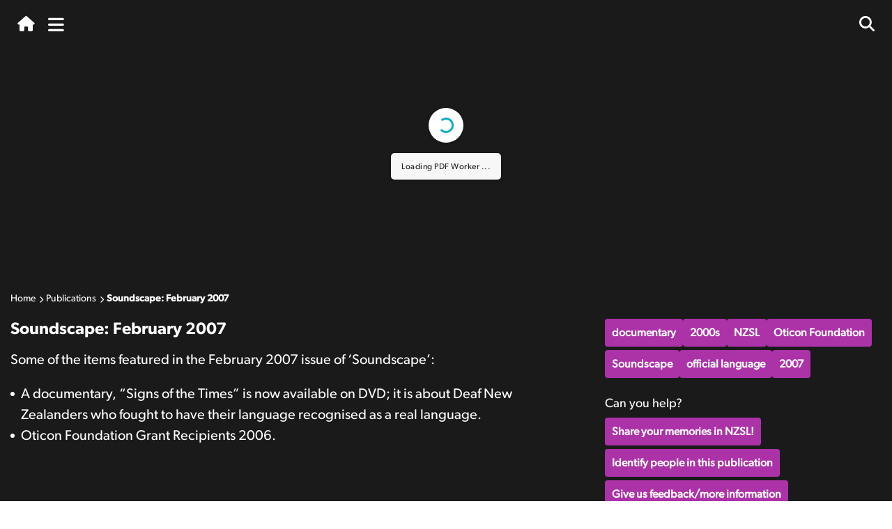

--- FILE ---
content_type: text/html; charset=UTF-8
request_url: https://signdna.org/publication/soundscape-february-2007/
body_size: 22051
content:
<!DOCTYPE html><html lang="en-NZ"><head><meta charset="UTF-8"><meta name="viewport" content="width=device-width, initial-scale=1, shrink-to-fit=no"><link rel="profile" href="https://gmpg.org/xfn/11"><link rel="stylesheet" type="text/css" href="//cdn.jsdelivr.net/npm/slick-carousel@1.8.1/slick/slick.css"/><link rel="stylesheet" type="text/css" href="//cdn.jsdelivr.net/npm/slick-carousel@1.8.1/slick/slick-theme.css"/><link rel="stylesheet" href="https://cdnjs.cloudflare.com/ajax/libs/magnify/2.3.3/css/magnify.min.css" integrity="sha512-wzhF4/lKJ2Nc8mKHNzoFP4JZsnTcBOUUBT+lWPcs07mz6lK3NpMH1NKCKDMarjaw8gcYnSBNjjllN4kVbKedbw==" crossorigin="anonymous" referrerpolicy="no-referrer" /><link rel="preload" href="/wp-content/themes/signdna/fonts/Gibson-Regular.woff2" as="font" type="font/woff2" crossorigin="anonymous"><link rel="preload" href="/wp-content/themes/signdna/fonts/Gibson-SemiBold.woff2" as="font" type="font/woff2" crossorigin="anonymous"><link rel="preload" href="/wp-content/themes/signdna/fonts/Gibson-Medium.woff2" as="font" type="font/woff2" crossorigin="anonymous"><meta name='robots' content='index, follow, max-image-preview:large, max-snippet:-1, max-video-preview:-1' /><title>Soundscape: February 2007</title><meta name="description" content="Soundscape – a biannual newsletter by the Oticon Foundation in New Zealand, which has research news and project updates." /><link rel="canonical" href="https://signdna.org/publication/soundscape-february-2007/" /><meta property="og:locale" content="en_US" /><meta property="og:type" content="article" /><meta property="og:title" content="Soundscape: February 2007" /><meta property="og:description" content="Soundscape – a biannual newsletter by the Oticon Foundation in New Zealand, which has research news and project updates." /><meta property="og:url" content="https://signdna.org/publication/soundscape-february-2007/" /><meta property="og:site_name" content="SignDNA - Deaf National Archive New Zealand" /><meta property="article:publisher" content="https://www.facebook.com/SignDNA" /><meta property="article:modified_time" content="2024-08-08T23:41:46+00:00" /><meta property="og:image" content="https://signdna.org/wp-content/uploads/MJN-OF2007-02-1-575w.jpg" /><meta property="og:image:width" content="575" /><meta property="og:image:height" content="814" /><meta property="og:image:type" content="image/jpeg" /><meta name="twitter:card" content="summary_large_image" /><meta name="twitter:site" content="@SignDNA" /><meta name="twitter:label1" content="Est. reading time" /><meta name="twitter:data1" content="1 minute" /> <script type="application/ld+json" class="yoast-schema-graph">{"@context":"https://schema.org","@graph":[{"@type":"WebPage","@id":"https://signdna.org/publication/soundscape-february-2007/","url":"https://signdna.org/publication/soundscape-february-2007/","name":"Soundscape: February 2007","isPartOf":{"@id":"https://signdna.org/#website"},"primaryImageOfPage":{"@id":"https://signdna.org/publication/soundscape-february-2007/#primaryimage"},"image":{"@id":"https://signdna.org/publication/soundscape-february-2007/#primaryimage"},"thumbnailUrl":"https://signdna.org/wp-content/uploads/MJN-OF2007-02-1-575w.jpg","datePublished":"2022-10-31T07:11:32+00:00","dateModified":"2024-08-08T23:41:46+00:00","description":"Soundscape – a biannual newsletter by the Oticon Foundation in New Zealand, which has research news and project updates.","breadcrumb":{"@id":"https://signdna.org/publication/soundscape-february-2007/#breadcrumb"},"inLanguage":"en-NZ","potentialAction":[{"@type":"ReadAction","target":["https://signdna.org/publication/soundscape-february-2007/"]}]},{"@type":"ImageObject","inLanguage":"en-NZ","@id":"https://signdna.org/publication/soundscape-february-2007/#primaryimage","url":"https://signdna.org/wp-content/uploads/MJN-OF2007-02-1-575w.jpg","contentUrl":"https://signdna.org/wp-content/uploads/MJN-OF2007-02-1-575w.jpg","width":575,"height":814},{"@type":"BreadcrumbList","@id":"https://signdna.org/publication/soundscape-february-2007/#breadcrumb","itemListElement":[{"@type":"ListItem","position":1,"name":"Home","item":"https://signdna.org/"},{"@type":"ListItem","position":2,"name":"Publications","item":"https://signdna.org/publication/"},{"@type":"ListItem","position":3,"name":"Soundscape: February 2007"}]},{"@type":"WebSite","@id":"https://signdna.org/#website","url":"https://signdna.org/","name":"SignDNA - Deaf National Archive New Zealand","description":"SignDNA - Deaf National Archive New Zealand","publisher":{"@id":"https://signdna.org/#organization"},"potentialAction":[{"@type":"SearchAction","target":{"@type":"EntryPoint","urlTemplate":"https://signdna.org/?s={search_term_string}"},"query-input":{"@type":"PropertyValueSpecification","valueRequired":true,"valueName":"search_term_string"}}],"inLanguage":"en-NZ"},{"@type":"Organization","@id":"https://signdna.org/#organization","name":"SignDNA - Deaf National Archive New Zealand","url":"https://signdna.org/","logo":{"@type":"ImageObject","inLanguage":"en-NZ","@id":"https://signdna.org/#/schema/logo/image/","url":"https://signdna.org/wp-content/uploads/SignDNA.jpg","contentUrl":"https://signdna.org/wp-content/uploads/SignDNA.jpg","width":1200,"height":675,"caption":"SignDNA - Deaf National Archive New Zealand"},"image":{"@id":"https://signdna.org/#/schema/logo/image/"},"sameAs":["https://www.facebook.com/SignDNA","https://x.com/SignDNA"]}]}</script> <link rel='dns-prefetch' href='//kit.fontawesome.com' />
 <script src="//www.googletagmanager.com/gtag/js?id=G-ZJ9R8GFMTE"  data-cfasync="false" data-wpfc-render="false" async></script> <script data-cfasync="false" data-wpfc-render="false">var mi_version = '9.11.0';
				var mi_track_user = true;
				var mi_no_track_reason = '';
								var MonsterInsightsDefaultLocations = {"page_location":"https:\/\/signdna.org\/publication\/soundscape-february-2007\/"};
								if ( typeof MonsterInsightsPrivacyGuardFilter === 'function' ) {
					var MonsterInsightsLocations = (typeof MonsterInsightsExcludeQuery === 'object') ? MonsterInsightsPrivacyGuardFilter( MonsterInsightsExcludeQuery ) : MonsterInsightsPrivacyGuardFilter( MonsterInsightsDefaultLocations );
				} else {
					var MonsterInsightsLocations = (typeof MonsterInsightsExcludeQuery === 'object') ? MonsterInsightsExcludeQuery : MonsterInsightsDefaultLocations;
				}

								var disableStrs = [
										'ga-disable-G-ZJ9R8GFMTE',
									];

				/* Function to detect opted out users */
				function __gtagTrackerIsOptedOut() {
					for (var index = 0; index < disableStrs.length; index++) {
						if (document.cookie.indexOf(disableStrs[index] + '=true') > -1) {
							return true;
						}
					}

					return false;
				}

				/* Disable tracking if the opt-out cookie exists. */
				if (__gtagTrackerIsOptedOut()) {
					for (var index = 0; index < disableStrs.length; index++) {
						window[disableStrs[index]] = true;
					}
				}

				/* Opt-out function */
				function __gtagTrackerOptout() {
					for (var index = 0; index < disableStrs.length; index++) {
						document.cookie = disableStrs[index] + '=true; expires=Thu, 31 Dec 2099 23:59:59 UTC; path=/';
						window[disableStrs[index]] = true;
					}
				}

				if ('undefined' === typeof gaOptout) {
					function gaOptout() {
						__gtagTrackerOptout();
					}
				}
								window.dataLayer = window.dataLayer || [];

				window.MonsterInsightsDualTracker = {
					helpers: {},
					trackers: {},
				};
				if (mi_track_user) {
					function __gtagDataLayer() {
						dataLayer.push(arguments);
					}

					function __gtagTracker(type, name, parameters) {
						if (!parameters) {
							parameters = {};
						}

						if (parameters.send_to) {
							__gtagDataLayer.apply(null, arguments);
							return;
						}

						if (type === 'event') {
														parameters.send_to = monsterinsights_frontend.v4_id;
							var hookName = name;
							if (typeof parameters['event_category'] !== 'undefined') {
								hookName = parameters['event_category'] + ':' + name;
							}

							if (typeof MonsterInsightsDualTracker.trackers[hookName] !== 'undefined') {
								MonsterInsightsDualTracker.trackers[hookName](parameters);
							} else {
								__gtagDataLayer('event', name, parameters);
							}
							
						} else {
							__gtagDataLayer.apply(null, arguments);
						}
					}

					__gtagTracker('js', new Date());
					__gtagTracker('set', {
						'developer_id.dZGIzZG': true,
											});
					if ( MonsterInsightsLocations.page_location ) {
						__gtagTracker('set', MonsterInsightsLocations);
					}
										__gtagTracker('config', 'G-ZJ9R8GFMTE', {"forceSSL":"true","link_attribution":"true"} );
										window.gtag = __gtagTracker;										(function () {
						/* https://developers.google.com/analytics/devguides/collection/analyticsjs/ */
						/* ga and __gaTracker compatibility shim. */
						var noopfn = function () {
							return null;
						};
						var newtracker = function () {
							return new Tracker();
						};
						var Tracker = function () {
							return null;
						};
						var p = Tracker.prototype;
						p.get = noopfn;
						p.set = noopfn;
						p.send = function () {
							var args = Array.prototype.slice.call(arguments);
							args.unshift('send');
							__gaTracker.apply(null, args);
						};
						var __gaTracker = function () {
							var len = arguments.length;
							if (len === 0) {
								return;
							}
							var f = arguments[len - 1];
							if (typeof f !== 'object' || f === null || typeof f.hitCallback !== 'function') {
								if ('send' === arguments[0]) {
									var hitConverted, hitObject = false, action;
									if ('event' === arguments[1]) {
										if ('undefined' !== typeof arguments[3]) {
											hitObject = {
												'eventAction': arguments[3],
												'eventCategory': arguments[2],
												'eventLabel': arguments[4],
												'value': arguments[5] ? arguments[5] : 1,
											}
										}
									}
									if ('pageview' === arguments[1]) {
										if ('undefined' !== typeof arguments[2]) {
											hitObject = {
												'eventAction': 'page_view',
												'page_path': arguments[2],
											}
										}
									}
									if (typeof arguments[2] === 'object') {
										hitObject = arguments[2];
									}
									if (typeof arguments[5] === 'object') {
										Object.assign(hitObject, arguments[5]);
									}
									if ('undefined' !== typeof arguments[1].hitType) {
										hitObject = arguments[1];
										if ('pageview' === hitObject.hitType) {
											hitObject.eventAction = 'page_view';
										}
									}
									if (hitObject) {
										action = 'timing' === arguments[1].hitType ? 'timing_complete' : hitObject.eventAction;
										hitConverted = mapArgs(hitObject);
										__gtagTracker('event', action, hitConverted);
									}
								}
								return;
							}

							function mapArgs(args) {
								var arg, hit = {};
								var gaMap = {
									'eventCategory': 'event_category',
									'eventAction': 'event_action',
									'eventLabel': 'event_label',
									'eventValue': 'event_value',
									'nonInteraction': 'non_interaction',
									'timingCategory': 'event_category',
									'timingVar': 'name',
									'timingValue': 'value',
									'timingLabel': 'event_label',
									'page': 'page_path',
									'location': 'page_location',
									'title': 'page_title',
									'referrer' : 'page_referrer',
								};
								for (arg in args) {
																		if (!(!args.hasOwnProperty(arg) || !gaMap.hasOwnProperty(arg))) {
										hit[gaMap[arg]] = args[arg];
									} else {
										hit[arg] = args[arg];
									}
								}
								return hit;
							}

							try {
								f.hitCallback();
							} catch (ex) {
							}
						};
						__gaTracker.create = newtracker;
						__gaTracker.getByName = newtracker;
						__gaTracker.getAll = function () {
							return [];
						};
						__gaTracker.remove = noopfn;
						__gaTracker.loaded = true;
						window['__gaTracker'] = __gaTracker;
					})();
									} else {
										console.log("");
					(function () {
						function __gtagTracker() {
							return null;
						}

						window['__gtagTracker'] = __gtagTracker;
						window['gtag'] = __gtagTracker;
					})();
									}</script> <style id='wp-img-auto-sizes-contain-inline-css'>img:is([sizes=auto i],[sizes^="auto," i]){contain-intrinsic-size:3000px 1500px}
/*# sourceURL=wp-img-auto-sizes-contain-inline-css */</style><style>#footer{content-visibility:auto;contain-intrinsic-size:1px 1000px;}</style><link data-optimized="2" rel="stylesheet" href="https://signdna.org/wp-content/litespeed/css/7954a193f7bbd47f10aec494073360f1.css?ver=f925a" /><style id='global-styles-inline-css'>:root{--wp--preset--aspect-ratio--square: 1;--wp--preset--aspect-ratio--4-3: 4/3;--wp--preset--aspect-ratio--3-4: 3/4;--wp--preset--aspect-ratio--3-2: 3/2;--wp--preset--aspect-ratio--2-3: 2/3;--wp--preset--aspect-ratio--16-9: 16/9;--wp--preset--aspect-ratio--9-16: 9/16;--wp--preset--color--black: #000000;--wp--preset--color--cyan-bluish-gray: #abb8c3;--wp--preset--color--white: #fff;--wp--preset--color--pale-pink: #f78da7;--wp--preset--color--vivid-red: #cf2e2e;--wp--preset--color--luminous-vivid-orange: #ff6900;--wp--preset--color--luminous-vivid-amber: #fcb900;--wp--preset--color--light-green-cyan: #7bdcb5;--wp--preset--color--vivid-green-cyan: #00d084;--wp--preset--color--pale-cyan-blue: #8ed1fc;--wp--preset--color--vivid-cyan-blue: #0693e3;--wp--preset--color--vivid-purple: #9b51e0;--wp--preset--color--blue: #007bff;--wp--preset--color--indigo: #6610f2;--wp--preset--color--purple: #5533ff;--wp--preset--color--pink: #e83e8c;--wp--preset--color--red: #dc3545;--wp--preset--color--orange: #fd7e14;--wp--preset--color--yellow: #ffc107;--wp--preset--color--green: #28a745;--wp--preset--color--teal: #20c997;--wp--preset--color--cyan: #17a2b8;--wp--preset--color--gray: #6c757d;--wp--preset--color--gray-dark: #343a40;--wp--preset--gradient--vivid-cyan-blue-to-vivid-purple: linear-gradient(135deg,rgb(6,147,227) 0%,rgb(155,81,224) 100%);--wp--preset--gradient--light-green-cyan-to-vivid-green-cyan: linear-gradient(135deg,rgb(122,220,180) 0%,rgb(0,208,130) 100%);--wp--preset--gradient--luminous-vivid-amber-to-luminous-vivid-orange: linear-gradient(135deg,rgb(252,185,0) 0%,rgb(255,105,0) 100%);--wp--preset--gradient--luminous-vivid-orange-to-vivid-red: linear-gradient(135deg,rgb(255,105,0) 0%,rgb(207,46,46) 100%);--wp--preset--gradient--very-light-gray-to-cyan-bluish-gray: linear-gradient(135deg,rgb(238,238,238) 0%,rgb(169,184,195) 100%);--wp--preset--gradient--cool-to-warm-spectrum: linear-gradient(135deg,rgb(74,234,220) 0%,rgb(151,120,209) 20%,rgb(207,42,186) 40%,rgb(238,44,130) 60%,rgb(251,105,98) 80%,rgb(254,248,76) 100%);--wp--preset--gradient--blush-light-purple: linear-gradient(135deg,rgb(255,206,236) 0%,rgb(152,150,240) 100%);--wp--preset--gradient--blush-bordeaux: linear-gradient(135deg,rgb(254,205,165) 0%,rgb(254,45,45) 50%,rgb(107,0,62) 100%);--wp--preset--gradient--luminous-dusk: linear-gradient(135deg,rgb(255,203,112) 0%,rgb(199,81,192) 50%,rgb(65,88,208) 100%);--wp--preset--gradient--pale-ocean: linear-gradient(135deg,rgb(255,245,203) 0%,rgb(182,227,212) 50%,rgb(51,167,181) 100%);--wp--preset--gradient--electric-grass: linear-gradient(135deg,rgb(202,248,128) 0%,rgb(113,206,126) 100%);--wp--preset--gradient--midnight: linear-gradient(135deg,rgb(2,3,129) 0%,rgb(40,116,252) 100%);--wp--preset--font-size--small: 13px;--wp--preset--font-size--medium: 20px;--wp--preset--font-size--large: 36px;--wp--preset--font-size--x-large: 42px;--wp--preset--spacing--20: 0.44rem;--wp--preset--spacing--30: 0.67rem;--wp--preset--spacing--40: 1rem;--wp--preset--spacing--50: 1.5rem;--wp--preset--spacing--60: 2.25rem;--wp--preset--spacing--70: 3.38rem;--wp--preset--spacing--80: 5.06rem;--wp--preset--shadow--natural: 6px 6px 9px rgba(0, 0, 0, 0.2);--wp--preset--shadow--deep: 12px 12px 50px rgba(0, 0, 0, 0.4);--wp--preset--shadow--sharp: 6px 6px 0px rgba(0, 0, 0, 0.2);--wp--preset--shadow--outlined: 6px 6px 0px -3px rgb(255, 255, 255), 6px 6px rgb(0, 0, 0);--wp--preset--shadow--crisp: 6px 6px 0px rgb(0, 0, 0);}:where(.is-layout-flex){gap: 0.5em;}:where(.is-layout-grid){gap: 0.5em;}body .is-layout-flex{display: flex;}.is-layout-flex{flex-wrap: wrap;align-items: center;}.is-layout-flex > :is(*, div){margin: 0;}body .is-layout-grid{display: grid;}.is-layout-grid > :is(*, div){margin: 0;}:where(.wp-block-columns.is-layout-flex){gap: 2em;}:where(.wp-block-columns.is-layout-grid){gap: 2em;}:where(.wp-block-post-template.is-layout-flex){gap: 1.25em;}:where(.wp-block-post-template.is-layout-grid){gap: 1.25em;}.has-black-color{color: var(--wp--preset--color--black) !important;}.has-cyan-bluish-gray-color{color: var(--wp--preset--color--cyan-bluish-gray) !important;}.has-white-color{color: var(--wp--preset--color--white) !important;}.has-pale-pink-color{color: var(--wp--preset--color--pale-pink) !important;}.has-vivid-red-color{color: var(--wp--preset--color--vivid-red) !important;}.has-luminous-vivid-orange-color{color: var(--wp--preset--color--luminous-vivid-orange) !important;}.has-luminous-vivid-amber-color{color: var(--wp--preset--color--luminous-vivid-amber) !important;}.has-light-green-cyan-color{color: var(--wp--preset--color--light-green-cyan) !important;}.has-vivid-green-cyan-color{color: var(--wp--preset--color--vivid-green-cyan) !important;}.has-pale-cyan-blue-color{color: var(--wp--preset--color--pale-cyan-blue) !important;}.has-vivid-cyan-blue-color{color: var(--wp--preset--color--vivid-cyan-blue) !important;}.has-vivid-purple-color{color: var(--wp--preset--color--vivid-purple) !important;}.has-black-background-color{background-color: var(--wp--preset--color--black) !important;}.has-cyan-bluish-gray-background-color{background-color: var(--wp--preset--color--cyan-bluish-gray) !important;}.has-white-background-color{background-color: var(--wp--preset--color--white) !important;}.has-pale-pink-background-color{background-color: var(--wp--preset--color--pale-pink) !important;}.has-vivid-red-background-color{background-color: var(--wp--preset--color--vivid-red) !important;}.has-luminous-vivid-orange-background-color{background-color: var(--wp--preset--color--luminous-vivid-orange) !important;}.has-luminous-vivid-amber-background-color{background-color: var(--wp--preset--color--luminous-vivid-amber) !important;}.has-light-green-cyan-background-color{background-color: var(--wp--preset--color--light-green-cyan) !important;}.has-vivid-green-cyan-background-color{background-color: var(--wp--preset--color--vivid-green-cyan) !important;}.has-pale-cyan-blue-background-color{background-color: var(--wp--preset--color--pale-cyan-blue) !important;}.has-vivid-cyan-blue-background-color{background-color: var(--wp--preset--color--vivid-cyan-blue) !important;}.has-vivid-purple-background-color{background-color: var(--wp--preset--color--vivid-purple) !important;}.has-black-border-color{border-color: var(--wp--preset--color--black) !important;}.has-cyan-bluish-gray-border-color{border-color: var(--wp--preset--color--cyan-bluish-gray) !important;}.has-white-border-color{border-color: var(--wp--preset--color--white) !important;}.has-pale-pink-border-color{border-color: var(--wp--preset--color--pale-pink) !important;}.has-vivid-red-border-color{border-color: var(--wp--preset--color--vivid-red) !important;}.has-luminous-vivid-orange-border-color{border-color: var(--wp--preset--color--luminous-vivid-orange) !important;}.has-luminous-vivid-amber-border-color{border-color: var(--wp--preset--color--luminous-vivid-amber) !important;}.has-light-green-cyan-border-color{border-color: var(--wp--preset--color--light-green-cyan) !important;}.has-vivid-green-cyan-border-color{border-color: var(--wp--preset--color--vivid-green-cyan) !important;}.has-pale-cyan-blue-border-color{border-color: var(--wp--preset--color--pale-cyan-blue) !important;}.has-vivid-cyan-blue-border-color{border-color: var(--wp--preset--color--vivid-cyan-blue) !important;}.has-vivid-purple-border-color{border-color: var(--wp--preset--color--vivid-purple) !important;}.has-vivid-cyan-blue-to-vivid-purple-gradient-background{background: var(--wp--preset--gradient--vivid-cyan-blue-to-vivid-purple) !important;}.has-light-green-cyan-to-vivid-green-cyan-gradient-background{background: var(--wp--preset--gradient--light-green-cyan-to-vivid-green-cyan) !important;}.has-luminous-vivid-amber-to-luminous-vivid-orange-gradient-background{background: var(--wp--preset--gradient--luminous-vivid-amber-to-luminous-vivid-orange) !important;}.has-luminous-vivid-orange-to-vivid-red-gradient-background{background: var(--wp--preset--gradient--luminous-vivid-orange-to-vivid-red) !important;}.has-very-light-gray-to-cyan-bluish-gray-gradient-background{background: var(--wp--preset--gradient--very-light-gray-to-cyan-bluish-gray) !important;}.has-cool-to-warm-spectrum-gradient-background{background: var(--wp--preset--gradient--cool-to-warm-spectrum) !important;}.has-blush-light-purple-gradient-background{background: var(--wp--preset--gradient--blush-light-purple) !important;}.has-blush-bordeaux-gradient-background{background: var(--wp--preset--gradient--blush-bordeaux) !important;}.has-luminous-dusk-gradient-background{background: var(--wp--preset--gradient--luminous-dusk) !important;}.has-pale-ocean-gradient-background{background: var(--wp--preset--gradient--pale-ocean) !important;}.has-electric-grass-gradient-background{background: var(--wp--preset--gradient--electric-grass) !important;}.has-midnight-gradient-background{background: var(--wp--preset--gradient--midnight) !important;}.has-small-font-size{font-size: var(--wp--preset--font-size--small) !important;}.has-medium-font-size{font-size: var(--wp--preset--font-size--medium) !important;}.has-large-font-size{font-size: var(--wp--preset--font-size--large) !important;}.has-x-large-font-size{font-size: var(--wp--preset--font-size--x-large) !important;}
/*# sourceURL=global-styles-inline-css */</style><style id='classic-theme-styles-inline-css'>/*! This file is auto-generated */
.wp-block-button__link{color:#fff;background-color:#32373c;border-radius:9999px;box-shadow:none;text-decoration:none;padding:calc(.667em + 2px) calc(1.333em + 2px);font-size:1.125em}.wp-block-file__button{background:#32373c;color:#fff;text-decoration:none}
/*# sourceURL=/wp-includes/css/classic-themes.min.css */</style><style id='font-awesome-svg-styles-default-inline-css'>.svg-inline--fa {
  display: inline-block;
  height: 1em;
  overflow: visible;
  vertical-align: -.125em;
}
/*# sourceURL=font-awesome-svg-styles-default-inline-css */</style><style id='font-awesome-svg-styles-inline-css'>.wp-block-font-awesome-icon svg::before,
   .wp-rich-text-font-awesome-icon svg::before {content: unset;}
/*# sourceURL=font-awesome-svg-styles-inline-css */</style> <script src="https://signdna.org/wp-includes/js/jquery/jquery.min.js" id="jquery-core-js"></script> <script data-optimized="1" src="https://signdna.org/wp-content/litespeed/js/f93505f70c933f7545a490e2ce8ec4b5.js?ver=ec4b5" id="jquery-migrate-js" defer data-deferred="1"></script> <script src="https://signdna.org/wp-content/plugins/google-analytics-for-wordpress/assets/js/frontend-gtag.min.js" id="monsterinsights-frontend-script-js" data-wp-strategy="async" defer data-deferred="1"></script> <script data-cfasync="false" data-wpfc-render="false" id='monsterinsights-frontend-script-js-extra'>var monsterinsights_frontend = {"js_events_tracking":"true","download_extensions":"doc,pdf,ppt,zip,xls,docx,pptx,xlsx","inbound_paths":"[]","home_url":"https:\/\/signdna.org","hash_tracking":"false","v4_id":"G-ZJ9R8GFMTE"};</script> <script data-optimized="1" src="https://signdna.org/wp-content/litespeed/js/5f46b821a4cf6f85360357243f268eb5.js?ver=68eb5" id="Read More WP-public-js-js" defer data-deferred="1"></script> <script defer crossorigin="anonymous" src="https://kit.fontawesome.com/0373392e3d.js" id="font-awesome-official-js"></script> <link rel="https://api.w.org/" href="https://signdna.org/wp-json/" /><link rel="alternate" title="JSON" type="application/json" href="https://signdna.org/wp-json/wp/v2/publication/6261" /><script type="text/javascript" src="[data-uri]" defer></script><meta name="mobile-web-app-capable" content="yes"><meta name="apple-mobile-web-app-capable" content="yes"><meta name="apple-mobile-web-app-title" content="SignDNA - Deaf National Archive New Zealand - SignDNA - Deaf National Archive New Zealand"><link rel="icon" href="https://signdna.org/wp-content/uploads/2023/12/cropped-favicon-32x32.png" sizes="32x32" /><link rel="icon" href="https://signdna.org/wp-content/uploads/2023/12/cropped-favicon-192x192.png" sizes="192x192" /><link rel="apple-touch-icon" href="https://signdna.org/wp-content/uploads/2023/12/cropped-favicon-180x180.png" /><meta name="msapplication-TileImage" content="https://signdna.org/wp-content/uploads/2023/12/cropped-favicon-270x270.png" />
<noscript><style>.wpb_animate_when_almost_visible { opacity: 1; }</style></noscript></head><body class="wp-singular publication-template-default single single-publication postid-6261 wp-embed-responsive wp-theme-understrap wp-child-theme-signdna page-id-6261 understrap-has-sidebar wpb-js-composer js-comp-ver-8.7.2 vc_responsive"><div class="site" id="page"><section id="header"><div class="container"><div class="row"><div class="col-12"><div class="inner-wrapper"><div class="left-col ani-in">
<a href="https://signdna.org/" class="m-button"><span class="fa fa-home"></span></a><div class="hamburger-menu">
<span class="fa-solid fa-bars"></span></div></div><div class="right-col ani-in">
<a href="javascript:;" class="m-button"><span class="fa-solid fa-magnifying-glass"></span></a></div></div></div></div></div><div class="signdna-menu hidden">
<span class="fa fa-angle-left close-sub-menu"></span><div class="top-section">
<a href="https://www.facebook.com/SignDNA/" target="_blank"><span class="fa-brands fa-square-facebook"></span></a>
<a href="javascript:;" class="close-menu-wrapper">
<span class="close-menu"></span>
</a></div><nav class="site-navigation" itemscope="itemscope" itemtype="http://schema.org/SiteNavigationElement"><div class="menu-main-menu-container"><ul id="main-menu" class="nav navbar-nav"><li id="menu-item-1142" class="menu-item menu-item-type-custom menu-item-object-custom menu-item-has-children menu-item-1142"><a>Explore SignDNA</a><ul class="sub-menu"><li id="menu-item-1143" class="menu-item menu-item-type-post_type menu-item-object-page menu-item-1143"><a href="https://signdna.org/videos/">Videos</a></li><li id="menu-item-1144" class="menu-item menu-item-type-post_type menu-item-object-page menu-item-1144"><a href="https://signdna.org/images/">Images</a></li><li id="menu-item-1145" class="menu-item menu-item-type-post_type menu-item-object-page menu-item-1145"><a href="https://signdna.org/articles/">Articles</a></li><li id="menu-item-1146" class="menu-item menu-item-type-post_type menu-item-object-page menu-item-1146"><a href="https://signdna.org/publications/">Publications</a></li><li id="menu-item-1147" class="menu-item menu-item-type-post_type menu-item-object-page menu-item-1147"><a href="https://signdna.org/collections/">Collections</a></li><li id="menu-item-69098" class="menu-item menu-item-type-post_type menu-item-object-page menu-item-69098"><a href="https://signdna.org/objects/">Objects</a></li></ul></li><li id="menu-item-1130" class="menu-item menu-item-type-custom menu-item-object-custom menu-item-has-children menu-item-1130"><a>People</a><ul class="sub-menu"><li id="menu-item-1134" class="menu-item menu-item-type-post_type menu-item-object-page menu-item-1134"><a href="https://signdna.org/biographies/">Biographies</a></li><li id="menu-item-1131" class="menu-item menu-item-type-post_type menu-item-object-page menu-item-1131"><a href="https://signdna.org/people/">Tagged Individuals</a></li></ul></li><li id="menu-item-1349" class="menu-item menu-item-type-custom menu-item-object-custom menu-item-has-children menu-item-1349"><a>Community Life</a><ul class="sub-menu"><li id="menu-item-1590" class="menu-item menu-item-type-post_type menu-item-object-page menu-item-1590"><a href="https://signdna.org/deaf-community-events/">Deaf Community Events</a></li><li id="menu-item-1656" class="menu-item menu-item-type-post_type menu-item-object-page menu-item-1656"><a href="https://signdna.org/deaf-groups-and-projects/">Deaf Groups &#038; Projects</a></li><li id="menu-item-1724" class="menu-item menu-item-type-post_type menu-item-object-page menu-item-1724"><a href="https://signdna.org/deaf-in-the-media/">Deaf in the Media</a></li></ul></li><li id="menu-item-1334" class="menu-item menu-item-type-custom menu-item-object-custom menu-item-has-children menu-item-1334"><a>Community Places</a><ul class="sub-menu"><li id="menu-item-1335" class="menu-item menu-item-type-post_type menu-item-object-page menu-item-1335"><a href="https://signdna.org/deaf-clubs/">Deaf Clubs</a></li><li id="menu-item-1336" class="menu-item menu-item-type-post_type menu-item-object-page menu-item-1336"><a href="https://signdna.org/nz-deaf-education/">Deaf Education</a></li><li id="menu-item-1616" class="menu-item menu-item-type-post_type menu-item-object-community menu-item-1616"><a href="https://signdna.org/community/ruaumoko-marae/">Rūaumoko Marae</a></li></ul></li><li id="menu-item-139" class="menu-item menu-item-type-post_type menu-item-object-page menu-item-has-children menu-item-139"><a href="https://signdna.org/about-signdna/">About SignDNA</a><ul class="sub-menu"><li id="menu-item-43187" class="menu-item menu-item-type-custom menu-item-object-custom menu-item-43187"><a href="/about-signdna#ourvision">Our Vision</a></li><li id="menu-item-38591" class="menu-item menu-item-type-custom menu-item-object-custom menu-item-38591"><a href="/about-signdna#ourstory">Our Story</a></li><li id="menu-item-38592" class="menu-item menu-item-type-custom menu-item-object-custom menu-item-38592"><a href="/about-signdna#ourfuture">Our Future</a></li><li id="menu-item-38673" class="menu-item menu-item-type-post_type menu-item-object-page menu-item-38673"><a href="https://signdna.org/what-are-our-current-priorities/">What are our current priorities?</a></li></ul></li><li id="menu-item-1354" class="menu-item menu-item-type-custom menu-item-object-custom menu-item-has-children menu-item-1354"><a>How you can help</a><ul class="sub-menu"><li id="menu-item-38706" class="menu-item menu-item-type-post_type menu-item-object-page menu-item-38706"><a href="https://signdna.org/volunteer-with-signdna/">Volunteer with SignDNA</a></li><li id="menu-item-1358" class="menu-item menu-item-type-post_type menu-item-object-page menu-item-1358"><a href="https://signdna.org/depositing-videos-photos-and-more/">Depositing videos, photos, and more</a></li><li id="menu-item-1355" class="menu-item menu-item-type-post_type menu-item-object-page menu-item-1355"><a href="https://signdna.org/share-your-story/">Share your story!</a></li><li id="menu-item-1357" class="menu-item menu-item-type-post_type menu-item-object-page menu-item-1357"><a href="https://signdna.org/transcription-and-translation/">Transcription and translation</a></li><li id="menu-item-1356" class="menu-item menu-item-type-post_type menu-item-object-page menu-item-1356"><a href="https://signdna.org/adding-tags/">Adding tags in the archive</a></li><li id="menu-item-38649" class="menu-item menu-item-type-post_type menu-item-object-page menu-item-38649"><a href="https://signdna.org/depositing-faqs/">Depositing FAQs</a></li></ul></li><li id="menu-item-1376" class="menu-item menu-item-type-custom menu-item-object-custom menu-item-has-children menu-item-1376"><a>Community Guidelines</a><ul class="sub-menu"><li id="menu-item-38554" class="menu-item menu-item-type-post_type menu-item-object-page menu-item-38554"><a href="https://signdna.org/some-tips-to-help-you-search/">Some tips to help you search</a></li><li id="menu-item-43666" class="menu-item menu-item-type-custom menu-item-object-custom menu-item-43666"><a href="https://signdna.org/terms-of-use/#copyrightandcitations">Copyright and citations</a></li><li id="menu-item-1377" class="menu-item menu-item-type-post_type menu-item-object-page menu-item-1377"><a href="https://signdna.org/terms-of-use/">Terms of Use</a></li><li id="menu-item-1378" class="menu-item menu-item-type-post_type menu-item-object-page menu-item-privacy-policy menu-item-1378"><a rel="privacy-policy" href="https://signdna.org/privacy-policy/">Privacy Policy</a></li><li id="menu-item-1379" class="menu-item menu-item-type-post_type menu-item-object-page menu-item-1379"><a href="https://signdna.org/external-complaints-procedure/">External Complaints Procedure</a></li></ul></li><li id="menu-item-38624" class="menu-item menu-item-type-post_type menu-item-object-page menu-item-38624"><a href="https://signdna.org/get-in-touch/">Get in touch</a></li></ul></div></nav></div></section><div class="wrapper" id="single-publication-page-wrapper"><div class="container-fluid"><div class="row"><div class="col-12 no-padding"><div class="pdf-wrapper"><div class="_df_book df-container df-loading "  data-slug="soundscape-february-2007" data-_slug="soundscape-february-2007" _slug="soundscape-february-2007" data-title="soundscape-february-2007" id="df_16659" data-df-option="df_option_16659" ></div><script class="df-shortcode-script" nowprocket type="application/javascript">window.df_option_16659 = {"source":"https:\/\/signdna.org\/wp-content\/uploads\/MJN-OF2007-02.pdf","outline":[],"autoEnableOutline":false,"autoEnableThumbnail":false,"overwritePDFOutline":false,"pageSize":"0","slug":"soundscape-february-2007","wpOptions":"true","id":16659}; if(window.DFLIP && window.DFLIP.parseBooks){window.DFLIP.parseBooks();}</script> </div></div></div></div><div id="content" class="container"><div class="row"><div class="col-12"><main class="site-main" id="main"><article id="single-item-wrapper" class="post-6261 publication type-publication status-publish has-post-thumbnail hentry main-category-deaf-organisations main-category-tv-media decade-2000s signdna-tag-2000s signdna-tag-868 signdna-tag-documentary signdna-tag-nzsl signdna-tag-official-language signdna-tag-oticon-foundation signdna-tag-soundscape link-oticon-foundation-new-zealand main-tag-documentary main-tag-nzsl main-tag-oticon-foundation"><div class="row"><div class="col-12">
<a name="info"></a><div class="signdna-breadcrumb publication">
<a href="https://signdna.org/">Home</a><a href="https://signdna.org/publications/">Publications</a><strong>Soundscape: February 2007</strong></div></div></div><div class="row"><div class="col-12 col-md-8"><div class="page-title"><h1>Soundscape: February 2007</h1></div><div class="description"><p><span style="font-weight: 400;">Some of the items featured in the February 2007 issue of ‘Soundscape’:</span></p><ul><li style="font-weight: 400;" aria-level="1"><span style="font-weight: 400;">A documentary, “Signs of the Times” is now available on DVD; it is about Deaf New Zealanders who fought to have their language recognised as a real language.</span></li><li style="font-weight: 400;" aria-level="1"><span style="font-weight: 400;">Oticon Foundation Grant Recipients 2006.</span></li></ul></div><ul class="category-list"><li>Deaf Organisations</li><li>TV/Media</li></ul></div><div class="col-12 col-md-4"><ul class="tags-list"><li><a href="/tag/documentary"><span>documentary</span></a></li><li><a href="/tag/2000s"><span>2000s</span></a></li><li><a href="/tag/nzsl"><span>NZSL</span></a></li><li><a href="/tag/oticon-foundation"><span>Oticon Foundation</span></a></li><li><a href="/tag/soundscape"><span>Soundscape</span></a></li><li><a href="/tag/official-language"><span>official language</span></a></li><li><a href="/tag/2007"><span>2007</span></a></li></ul><h3 class="can-you-help-title">Can you help?</h3><ul class="can-you-help"><li><a href="https://signdna.org/share-your-story/">Share your memories in NZSL!</a></li><li><a href="https://signdna.org/adding-tags/">Identify people in this publication</a></li><li><a href="https://signdna.org/get-in-touch/">Give us feedback/more information</a></li></ul></div></div></article></main></div></div></div></div><div class="people-in"><div class="container"><div class="row"><div class="col-12"><div class="people-wrapper"><div class="inner-wrapper">
<a href="https://signdna.org/person/karen-pullar/" class="person-box"><div class="image-wrapper">
<img data-lazyloaded="1" data-placeholder-resp="128x128" src="[data-uri]" width="128" height="128" data-src="https://signdna.org/wp-content/uploads/2023/12/people-karenpullar.jpeg.webp" alt="Karen Pullar" /><noscript><img width="128" height="128" src="https://signdna.org/wp-content/uploads/2023/12/people-karenpullar.jpeg.webp" alt="Karen Pullar" /></noscript></div><div class="name">
Karen Pullar</div>
</a>                                                                        <a href="https://signdna.org/person/paul-wolffram/" class="person-box"><div class="image-wrapper">
<img data-lazyloaded="1" data-placeholder-resp="128x128" src="[data-uri]" width="128" height="128" data-src="https://signdna.org/wp-content/uploads/2023/12/people-paulwolffram.jpg.webp" alt="Paul Wolffram" /><noscript><img width="128" height="128" src="https://signdna.org/wp-content/uploads/2023/12/people-paulwolffram.jpg.webp" alt="Paul Wolffram" /></noscript></div><div class="name">
Paul Wolffram</div>
</a>                                                                        <a href="https://signdna.org/person/victoria-manning/" class="person-box"><div class="image-wrapper">
<img data-lazyloaded="1" data-placeholder-resp="128x128" src="[data-uri]" width="128" height="128" data-src="https://signdna.org/wp-content/uploads/2023/12/people-victoriamanning-1.jpg.webp" alt="Victoria Manning" /><noscript><img width="128" height="128" src="https://signdna.org/wp-content/uploads/2023/12/people-victoriamanning-1.jpg.webp" alt="Victoria Manning" /></noscript></div><div class="name">
Victoria Manning</div>
</a></div></div></div></div></div></div><div class="relevant-links-wrapper"><div class="container"><div class="row"><div class="col-12"><div class="inner-wrapper"><h3>Relevant Links</h3><ul class="tags-list"><li><a href="https://www.oticon.org.nz/" target="_blank"><span>Oticon Foundation New Zealand</span></a></li></ul></div></div></div></div></div><div class="item-information"><div class="container"><div class="row"><div class="col-12"><div class="produced-by"><div class="inner-wrapper">
<strong>Taonga source:</strong><div>Oticon Foundation</div></div></div><div class="ref-number"><div class="inner-wrapper">
<strong>Reference number:</strong><div>SignDNA – Deaf National Archive New Zealand, OF2007-02-MJN</div></div></div><div class="item-copyright"><div class="inner-wrapper">
<strong>Copyright status:</strong><div>This work is licensed under <a style="display: inline-block;" href="https://creativecommons.org/licenses/by-sa/4.0/?ref=chooser-v1" target="_blank" rel="license noopener noreferrer">CC BY-SA 4.0<img data-lazyloaded="1" src="[data-uri]" style="height: 22px!important; margin-left: 3px; vertical-align: text-bottom;" data-src="https://mirrors.creativecommons.org/presskit/icons/cc.svg?ref=chooser-v1" alt="" /><noscript><img style="height: 22px!important; margin-left: 3px; vertical-align: text-bottom;" src="https://mirrors.creativecommons.org/presskit/icons/cc.svg?ref=chooser-v1" alt="" /></noscript><img data-lazyloaded="1" src="[data-uri]" style="height: 22px!important; margin-left: 3px; vertical-align: text-bottom;" data-src="https://mirrors.creativecommons.org/presskit/icons/by.svg?ref=chooser-v1" alt="" /><noscript><img style="height: 22px!important; margin-left: 3px; vertical-align: text-bottom;" src="https://mirrors.creativecommons.org/presskit/icons/by.svg?ref=chooser-v1" alt="" /></noscript><img data-lazyloaded="1" src="[data-uri]" style="height: 22px!important; margin-left: 3px; vertical-align: text-bottom;" data-src="https://mirrors.creativecommons.org/presskit/icons/sa.svg?ref=chooser-v1" alt="" /><noscript><img style="height: 22px!important; margin-left: 3px; vertical-align: text-bottom;" src="https://mirrors.creativecommons.org/presskit/icons/sa.svg?ref=chooser-v1" alt="" /></noscript></a></div></div></div><div class="notes"><div class="inner-wrapper">
<strong>Note:</strong><div>This item has been compressed and/or edited.</div></div></div></div></div></div></div><div class="related-content-wrapper"><div class="container"><div class="row"><div class="col-12"><div class="title-wrapper"><h3>If you liked this, you might also like...</h3></div><div class="masonry-outer-wrapper"><div class="masonry-grid-wrapper"><a href="https://signdna.org/publication/soundscape-february-2006/" class="item-grid publication animate item-num-0"  data-item_id="6260"><div class="image-wrapper">
<img data-lazyloaded="1" data-placeholder-resp="575x814" src="[data-uri]" width="575" height="814" data-src="https://signdna.org/wp-content/uploads/MJN-OF2006-02-1-575w.jpg.webp" class="attachment-grid size-grid wp-post-image" alt="" decoding="async" data-srcset="https://signdna.org/wp-content/uploads/MJN-OF2006-02-1-575w.jpg.webp 575w, https://signdna.org/wp-content/uploads/MJN-OF2006-02-1-575w-212x300.jpg.webp 212w" data-sizes="(max-width: 575px) 100vw, 575px" /><noscript><img width="575" height="814" src="https://signdna.org/wp-content/uploads/MJN-OF2006-02-1-575w.jpg.webp" class="attachment-grid size-grid wp-post-image" alt="" decoding="async" srcset="https://signdna.org/wp-content/uploads/MJN-OF2006-02-1-575w.jpg.webp 575w, https://signdna.org/wp-content/uploads/MJN-OF2006-02-1-575w-212x300.jpg.webp 212w" sizes="(max-width: 575px) 100vw, 575px" /></noscript><div class="decade-wrapper">
2006</div></div><div class="content-wrapper"><div class="donated-by wrap">
publication &ndash; Taonga source: Oticon Foundation</div><h3>Soundscape: February 2006</h3><div class="donated-by-image">
<img data-lazyloaded="1" data-placeholder-resp="128x128" src="[data-uri]" width="128" height="128" data-src="https://signdna.org/wp-content/uploads/taongasource-oticon.jpg.webp" alt="Oticon Foundation" /><noscript><img width="128" height="128" src="https://signdna.org/wp-content/uploads/taongasource-oticon.jpg.webp" alt="Oticon Foundation" /></noscript></div><div class="fontawesome-wrapper"><span class="fa fa-book"></span></div></div></a><a href="https://www.nzherald.co.nz/northern-advocate/news/te-wiki-o-te-reo-maori-maori-language-week-deaf-northlander-eddie-hokianga/TRMWISY4VRPZSVFXVMNLUQTRY4/" class="item-grid article animate item-num-0" target="_blank" data-item_id="21398"><div class="image-wrapper">
<img data-lazyloaded="1" data-placeholder-resp="575x600" src="[data-uri]" width="575" height="600" data-src="https://signdna.org/wp-content/uploads/A2022-007-575w.png.webp" class="attachment-grid size-grid wp-post-image" alt="" decoding="async" data-srcset="https://signdna.org/wp-content/uploads/A2022-007-575w.png.webp 575w, https://signdna.org/wp-content/uploads/A2022-007-575w-288x300.png.webp 288w" data-sizes="(max-width: 575px) 100vw, 575px" /><noscript><img width="575" height="600" src="https://signdna.org/wp-content/uploads/A2022-007-575w.png.webp" class="attachment-grid size-grid wp-post-image" alt="" decoding="async" srcset="https://signdna.org/wp-content/uploads/A2022-007-575w.png.webp 575w, https://signdna.org/wp-content/uploads/A2022-007-575w-288x300.png.webp 288w" sizes="(max-width: 575px) 100vw, 575px" /></noscript><div class="decade-wrapper">
2022</div></div><div class="content-wrapper"><div class="donated-by wrap">
article &ndash; Taonga source: The Northern Advocate</div><h3>Te Wiki o te Reo Māori &#8211; Māori Language Week: Deaf Northlander Eddie Hokianga</h3><div class="description">
Deaf Northlander Eddie Hokianga was on a troubled trajectory in life until he got his hands on te reo and connected with his Māori culture. Hokianga (Ngāti Kahungunu, Ngā Puhi, Ngāti Porou) and Kim Robinson of Deaf Action New Zealand are delivering a groundbreaking initiative in the form of an eight-week course to be held, ideally, across 20 Northland marae.</div><div class="donated-by-image">
<img data-lazyloaded="1" data-placeholder-resp="128x128" src="[data-uri]" width="128" height="128" data-src="https://signdna.org/wp-content/uploads/external-source.jpg.webp" alt="The Northern Advocate" /><noscript><img width="128" height="128" src="https://signdna.org/wp-content/uploads/external-source.jpg.webp" alt="The Northern Advocate" /></noscript></div><div class="fontawesome-wrapper"><span class="fa fa-file-lines"></span></div></div><div class="external-link-wrapper hide">
<span class="fa fa-external-link"></span></div></a><a href="https://signdna.org/article/hands-says-it-all/" class="item-grid article animate item-num-0"  data-item_id="29392"><div class="image-wrapper">
<img data-lazyloaded="1" data-placeholder-resp="575x409" src="[data-uri]" width="575" height="409" data-src="https://signdna.org/wp-content/uploads/A1993-011-575w.jpg.webp" class="attachment-grid size-grid wp-post-image" alt="" decoding="async" data-srcset="https://signdna.org/wp-content/uploads/A1993-011-575w.jpg.webp 575w, https://signdna.org/wp-content/uploads/A1993-011-575w-300x213.jpg.webp 300w" data-sizes="(max-width: 575px) 100vw, 575px" /><noscript><img width="575" height="409" src="https://signdna.org/wp-content/uploads/A1993-011-575w.jpg.webp" class="attachment-grid size-grid wp-post-image" alt="" decoding="async" srcset="https://signdna.org/wp-content/uploads/A1993-011-575w.jpg.webp 575w, https://signdna.org/wp-content/uploads/A1993-011-575w-300x213.jpg.webp 300w" sizes="(max-width: 575px) 100vw, 575px" /></noscript><div class="decade-wrapper">
1993</div></div><div class="content-wrapper"><div class="donated-by ">
article &ndash; Taonga source: Contact</div><h3>Hands says it all</h3><div class="description">
Kevin Stokes wishes more people spoke his language. He would also like to see it recognised, as New Zealand's third official language, alng with English and Maori.</div><div class="fontawesome-wrapper"><span class="fa fa-file-lines"></span></div><div class="stories-wrapper"><div class="title">NZSL Stories</div><ul><li style="z-index:1" data-id="1007"><img data-lazyloaded="1" data-placeholder-resp="128x128" src="[data-uri]" width="128" height="128" data-src="https://signdna.org/wp-content/uploads/taongasource-tonywalton.jpg.webp" alt="Tony Walton" /><noscript><img data-lazyloaded="1" data-placeholder-resp="128x128" src="[data-uri]" width="128" height="128" data-src="https://signdna.org/wp-content/uploads/taongasource-tonywalton.jpg.webp" alt="Tony Walton" /><noscript><img width="128" height="128" src="https://signdna.org/wp-content/uploads/taongasource-tonywalton.jpg.webp" alt="Tony Walton" /></noscript></noscript></li></ul></div></div></a><a href="https://signdna.org/article/sign-language-boost/" class="item-grid article animate item-num-0"  data-item_id="29300"><div class="image-wrapper">
<img data-lazyloaded="1" data-placeholder-resp="575x797" src="[data-uri]" width="575" height="797" data-src="https://signdna.org/wp-content/uploads/A1989-015-575w.jpg.webp" class="attachment-grid size-grid wp-post-image" alt="" decoding="async" data-srcset="https://signdna.org/wp-content/uploads/A1989-015-575w.jpg.webp 575w, https://signdna.org/wp-content/uploads/A1989-015-575w-216x300.jpg.webp 216w" data-sizes="(max-width: 575px) 100vw, 575px" /><noscript><img width="575" height="797" src="https://signdna.org/wp-content/uploads/A1989-015-575w.jpg.webp" class="attachment-grid size-grid wp-post-image" alt="" decoding="async" srcset="https://signdna.org/wp-content/uploads/A1989-015-575w.jpg.webp 575w, https://signdna.org/wp-content/uploads/A1989-015-575w-216x300.jpg.webp 216w" sizes="(max-width: 575px) 100vw, 575px" /></noscript><div class="decade-wrapper">
1989</div></div><div class="content-wrapper"><div class="donated-by wrap">
article &ndash; Taonga source: Wellington Deaf Society</div><h3>Sign language boost</h3><div class="description">
Research on the complex sign language that deaf New Zealanders have created could push education authorities to recognise the language's authenticity. It has taken an American linguist to document the distinctive language.</div><div class="donated-by-image">
<img data-lazyloaded="1" data-placeholder-resp="128x128" src="[data-uri]" width="128" height="128" data-src="https://signdna.org/wp-content/uploads/taongasource-WDS.jpg.webp" alt="Wellington Deaf Society" /><noscript><img width="128" height="128" src="https://signdna.org/wp-content/uploads/taongasource-WDS.jpg.webp" alt="Wellington Deaf Society" /></noscript></div><div class="fontawesome-wrapper"><span class="fa fa-file-lines"></span></div></div></a><a href="https://signdna.org/article/deaf-viewers-ask-for-a-hand/" class="item-grid article animate item-num-0"  data-item_id="38560"><div class="image-wrapper">
<img data-lazyloaded="1" data-placeholder-resp="575x607" src="[data-uri]" width="575" height="607" data-src="https://signdna.org/wp-content/uploads/A1993-014-575w.jpg.webp" class="attachment-grid size-grid wp-post-image" alt="" decoding="async" data-srcset="https://signdna.org/wp-content/uploads/A1993-014-575w.jpg.webp 575w, https://signdna.org/wp-content/uploads/A1993-014-575w-284x300.jpg.webp 284w" data-sizes="(max-width: 575px) 100vw, 575px" /><noscript><img width="575" height="607" src="https://signdna.org/wp-content/uploads/A1993-014-575w.jpg.webp" class="attachment-grid size-grid wp-post-image" alt="" decoding="async" srcset="https://signdna.org/wp-content/uploads/A1993-014-575w.jpg.webp 575w, https://signdna.org/wp-content/uploads/A1993-014-575w-284x300.jpg.webp 284w" sizes="(max-width: 575px) 100vw, 575px" /></noscript><div class="decade-wrapper">
1993</div></div><div class="content-wrapper"><div class="donated-by ">
article &ndash; Taonga source: City Voice</div><h3>Deaf viewers ask for a hand</h3><div class="description">
People who can hear as well as see 'Reasonable Doubts' (TV3, 9.50pm Saturdays) might be surprised to learn that Deaf New Zealanders can understand deaf lawyer Tessa Kaufman’s sign language little better than they can. ASL, used by Deaf actor Marlee Matlin, is a foreign language here. My Deaf friends give it the thumbs up. But the failure of television in New Zealand to provide anything in NZSL is described as “a running sore” by Hilary McCormack.</div><div class="fontawesome-wrapper"><span class="fa fa-file-lines"></span></div><div class="stories-wrapper"><div class="title">NZSL Stories</div><ul><li style="z-index:1" data-id="1007"><img data-lazyloaded="1" data-placeholder-resp="128x128" src="[data-uri]" width="128" height="128" data-src="https://signdna.org/wp-content/uploads/taongasource-tonywalton.jpg.webp" alt="Tony Walton" /><noscript><img data-lazyloaded="1" data-placeholder-resp="128x128" src="[data-uri]" width="128" height="128" data-src="https://signdna.org/wp-content/uploads/taongasource-tonywalton.jpg.webp" alt="Tony Walton" /><noscript><img width="128" height="128" src="https://signdna.org/wp-content/uploads/taongasource-tonywalton.jpg.webp" alt="Tony Walton" /></noscript></noscript></li></ul></div></div></a><a href="https://signdna.org/article/fewer-kiwis-can-use-sign-language/" class="item-grid article animate item-num-0"  data-item_id="30306"><div class="image-wrapper">
<img data-lazyloaded="1" data-placeholder-resp="575x358" src="[data-uri]" width="575" height="358" data-src="https://signdna.org/wp-content/uploads/A2014-001-575w.jpg.webp" class="attachment-grid size-grid wp-post-image" alt="" decoding="async" data-srcset="https://signdna.org/wp-content/uploads/A2014-001-575w.jpg.webp 575w, https://signdna.org/wp-content/uploads/A2014-001-575w-300x187.jpg.webp 300w" data-sizes="(max-width: 575px) 100vw, 575px" /><noscript><img width="575" height="358" src="https://signdna.org/wp-content/uploads/A2014-001-575w.jpg.webp" class="attachment-grid size-grid wp-post-image" alt="" decoding="async" srcset="https://signdna.org/wp-content/uploads/A2014-001-575w.jpg.webp 575w, https://signdna.org/wp-content/uploads/A2014-001-575w-300x187.jpg.webp 300w" sizes="(max-width: 575px) 100vw, 575px" /></noscript><div class="decade-wrapper">
2014</div></div><div class="content-wrapper"><div class="donated-by ">
article &ndash; Taonga source: The Dominion</div><h3>Fewer Kiwis can use sign language</h3><div class="description">
James Whale can speak as well as any 5-year old but sometimes he lets his hand do the talking. The Wellington boy and his family are among the dwindling number of Kiwis who can use NZSL.</div><div class="fontawesome-wrapper"><span class="fa fa-file-lines"></span></div></div></a><a href="https://signdna.org/article/success-story/" class="item-grid article animate item-num-0"  data-item_id="38609"><div class="image-wrapper">
<img data-lazyloaded="1" data-placeholder-resp="575x641" src="[data-uri]" width="575" height="641" data-src="https://signdna.org/wp-content/uploads/A1977-001-575w.jpg.webp" class="attachment-grid size-grid wp-post-image" alt="" decoding="async" data-srcset="https://signdna.org/wp-content/uploads/A1977-001-575w.jpg.webp 575w, https://signdna.org/wp-content/uploads/A1977-001-575w-269x300.jpg.webp 269w" data-sizes="(max-width: 575px) 100vw, 575px" /><noscript><img width="575" height="641" src="https://signdna.org/wp-content/uploads/A1977-001-575w.jpg.webp" class="attachment-grid size-grid wp-post-image" alt="" decoding="async" srcset="https://signdna.org/wp-content/uploads/A1977-001-575w.jpg.webp 575w, https://signdna.org/wp-content/uploads/A1977-001-575w-269x300.jpg.webp 269w" sizes="(max-width: 575px) 100vw, 575px" /></noscript><div class="decade-wrapper">
1977</div></div><div class="content-wrapper"><div class="donated-by wrap">
article &ndash; Taonga source: Sarah Cameron</div><h3>Success Story</h3><div class="description">
The smile tells the story of the latest development in hearing aids, as 10-year-old Christoph Blum of Karori communicates with his mother.</div><div class="donated-by-image">
<img data-lazyloaded="1" data-placeholder-resp="128x128" src="[data-uri]" width="128" height="128" data-src="https://signdna.org/wp-content/uploads/2023/12/people-sarahcameron.jpg.webp" alt="Sarah Cameron" /><noscript><img width="128" height="128" src="https://signdna.org/wp-content/uploads/2023/12/people-sarahcameron.jpg.webp" alt="Sarah Cameron" /></noscript></div><div class="fontawesome-wrapper"><span class="fa fa-file-lines"></span></div></div></a><a href="https://signdna.org/video/sounds-or-silence/" class="item-grid video animate item-num-0"  data-item_id="4252"><div class="image-wrapper">
<img data-lazyloaded="1" data-placeholder-resp="575x500" src="[data-uri]" width="575" height="500" data-src="https://signdna.org/wp-content/uploads/TVNZ22-01-TV93-575w.jpg.webp" class="attachment-grid size-grid wp-post-image" alt="" decoding="async" data-srcset="https://signdna.org/wp-content/uploads/TVNZ22-01-TV93-575w.jpg.webp 575w, https://signdna.org/wp-content/uploads/TVNZ22-01-TV93-575w-300x261.jpg.webp 300w" data-sizes="(max-width: 575px) 100vw, 575px" /><noscript><img width="575" height="500" src="https://signdna.org/wp-content/uploads/TVNZ22-01-TV93-575w.jpg.webp" class="attachment-grid size-grid wp-post-image" alt="" decoding="async" srcset="https://signdna.org/wp-content/uploads/TVNZ22-01-TV93-575w.jpg.webp 575w, https://signdna.org/wp-content/uploads/TVNZ22-01-TV93-575w-300x261.jpg.webp 300w" sizes="(max-width: 575px) 100vw, 575px" /></noscript><div class="decade-wrapper">
1993</div></div><div class="content-wrapper"><div class="donated-by wrap">
video &ndash; Taonga source: Television New Zealand Archive</div><h3>Sounds or Silence?</h3><div class="description">
In the early 1990s, due to a breakthrough in technology, cochlear implants were starting to become the norm. The Deaf community worldwide viewed cochlear implants as a device that disregarded the need for access to sign language. Others considered such devices a miracle. In 1993, ‘60 Minutes’ investigated this controversial topic in New Zealand.</div><div class="donated-by-image">
<img data-lazyloaded="1" data-placeholder-resp="128x128" src="[data-uri]" width="128" height="128" data-src="https://signdna.org/wp-content/uploads/taongasource-TVNZ.jpg.webp" alt="Television New Zealand Archive" /><noscript><img width="128" height="128" src="https://signdna.org/wp-content/uploads/taongasource-TVNZ.jpg.webp" alt="Television New Zealand Archive" /></noscript></div><div class="fontawesome-wrapper"><span class="fa fa-video-camera"></span></div></div></a><a href="https://signdna.org/article/real-sign-language-studied/" class="item-grid article animate item-num-0"  data-item_id="29305"><div class="image-wrapper">
<img data-lazyloaded="1" data-placeholder-resp="575x783" src="[data-uri]" width="575" height="783" data-src="https://signdna.org/wp-content/uploads/A1989-016-575w.jpg.webp" class="attachment-grid size-grid wp-post-image" alt="" decoding="async" data-srcset="https://signdna.org/wp-content/uploads/A1989-016-575w.jpg.webp 575w, https://signdna.org/wp-content/uploads/A1989-016-575w-220x300.jpg.webp 220w" data-sizes="(max-width: 575px) 100vw, 575px" /><noscript><img width="575" height="783" src="https://signdna.org/wp-content/uploads/A1989-016-575w.jpg.webp" class="attachment-grid size-grid wp-post-image" alt="" decoding="async" srcset="https://signdna.org/wp-content/uploads/A1989-016-575w.jpg.webp 575w, https://signdna.org/wp-content/uploads/A1989-016-575w-220x300.jpg.webp 220w" sizes="(max-width: 575px) 100vw, 575px" /></noscript><div class="decade-wrapper">
1989</div></div><div class="content-wrapper"><div class="donated-by ">
article &ndash; Taonga source: The Dominion</div><h3>‘Real’ sign language studied</h3><div class="description">
Deaf people have evolved a sophisticated language which is little understood by hearing people and is officially ignored, according to American linguist Marianne Collins-Ahlgren.</div><div class="fontawesome-wrapper"><span class="fa fa-file-lines"></span></div></div></a><a href="https://signdna.org/collection/documentaries/" class="item-grid collection animate item-num-0" data-item_id="38540"><div class="image-wrapper"><div class="left-col">
<img data-lazyloaded="1" data-placeholder-resp="200x400" src="[data-uri]" width="200" height="400" data-src="https://signdna.org/wp-content/uploads/DOC-1.jpg.webp" alt="Documentaries" /><noscript><img width="200" height="400" src="https://signdna.org/wp-content/uploads/DOC-1.jpg.webp" alt="Documentaries" /></noscript></div><div class="right-col"><div class="image-1"><img data-lazyloaded="1" data-placeholder-resp="200x200" src="[data-uri]" width="200" height="200" data-src="https://signdna.org/wp-content/uploads/DOC-2.jpg.webp" alt="Documentaries" /><noscript><img width="200" height="200" src="https://signdna.org/wp-content/uploads/DOC-2.jpg.webp" alt="Documentaries" /></noscript></div><div class="image-2"><img data-lazyloaded="1" data-placeholder-resp="200x200" src="[data-uri]" width="200" height="200" data-src="https://signdna.org/wp-content/uploads/DOC-3.jpg.webp" alt="Documentaries" /><noscript><img width="200" height="200" src="https://signdna.org/wp-content/uploads/DOC-3.jpg.webp" alt="Documentaries" /></noscript></div></div></div><div class="content-wrapper"><div class="donated-by">Collection</div><h3>Documentaries</h3><div class="description">
Documentaries are a powerful tool for drawing attention to a particular issue, explaining a significant time in history, or celebrating an achievement. Special mention should go to Joan Bailey, who pioneered Deaf documentary making in New Zealand, and whose work you can view in this section.</div><div class="fontawesome-wrapper">
<span class="fa fa-table-cells-large"></span></div></div>
</a><a href="https://vimeo.com/515437160" class="item-grid video animate item-num-0" target="_blank" data-item_id="28405"><div class="image-wrapper">
<img data-lazyloaded="1" data-placeholder-resp="410x578" src="[data-uri]" width="410" height="578" data-src="https://signdna.org/wp-content/uploads/HPA01-01-SL06.jpg.webp" class="attachment-grid size-grid wp-post-image" alt="" decoding="async" data-srcset="https://signdna.org/wp-content/uploads/HPA01-01-SL06.jpg.webp 410w, https://signdna.org/wp-content/uploads/HPA01-01-SL06-213x300.jpg.webp 213w" data-sizes="(max-width: 410px) 100vw, 410px" /><noscript><img width="410" height="578" src="https://signdna.org/wp-content/uploads/HPA01-01-SL06.jpg.webp" class="attachment-grid size-grid wp-post-image" alt="" decoding="async" srcset="https://signdna.org/wp-content/uploads/HPA01-01-SL06.jpg.webp 410w, https://signdna.org/wp-content/uploads/HPA01-01-SL06-213x300.jpg.webp 213w" sizes="(max-width: 410px) 100vw, 410px" /></noscript><div class="decade-wrapper">
2006</div></div><div class="content-wrapper"><div class="donated-by wrap">
video &ndash; Taonga source: Handmade Productions Aotearoa</div><h3>Sign of the Times: The Story of New Zealand&#8217;s Visual Language</h3><div class="description">
In April 2006, New Zealand Parliament declared NZSL to be an official language - the culmination of a 20-year battle by the deaf community, and a true hallmark in the recognition of their native language. 'Sign of the Times' is about the deaf New Zealanders who fought to have their language recognised as a real language and as a viable means of communication. The film documents the community's celebration of the official recognition of their language and looks at the community's ongoing hopes and aspirations for their language and culture.</div><div class="donated-by-image">
<img data-lazyloaded="1" data-placeholder-resp="128x128" src="[data-uri]" width="128" height="128" data-src="https://signdna.org/wp-content/uploads/external-source.jpg.webp" alt="Handmade Productions Aotearoa" /><noscript><img width="128" height="128" src="https://signdna.org/wp-content/uploads/external-source.jpg.webp" alt="Handmade Productions Aotearoa" /></noscript></div><div class="fontawesome-wrapper"><span class="fa fa-video-camera"></span></div></div><div class="external-link-wrapper hide">
<span class="fa fa-external-link"></span></div></a></div></div></div></div></div></div>
<a class="top">
<span class="fa fa-chevron-up"></span>
</a><div id="searchModal" class="modal">
<span class="fa fa-times"></span><div class="modal-content"><div class="inner-wrapper"><form class="search-form" action="/index.php" method="get" role="search"><div class="inner-wrapper">
<span class="fa fa-search"></span>
<input class="search-field" type="search" name="s" value="" placeholder="What are you searching for?" maxlength="100"></div></form></div></div></div><div id="translationModal" class="modal"><div class="modal-content"><div class="inner-wrapper">
<i class="fa-solid fa-spinner fa-spin-pulse"></i></div></div></div><div id="modalOverlay"></div></div><section id="footer"><div class="row"><div class="col-12"><ul><li>&copy; Copyright 2026 <span class="span1">SignDNA</span> <span class="span2">Deaf National Archive New Zealand.</span></li><li class="site-by">Created with <i class="fa fa-heart"></i> in Aotearoa New Zealand</li></ul></div></div></section> <script type="speculationrules">{"prefetch":[{"source":"document","where":{"and":[{"href_matches":"/*"},{"not":{"href_matches":["/wp-*.php","/wp-admin/*","/wp-content/uploads/*","/wp-content/*","/wp-content/plugins/*","/wp-content/themes/signdna/*","/wp-content/themes/understrap/*","/*\\?(.+)"]}},{"not":{"selector_matches":"a[rel~=\"nofollow\"]"}},{"not":{"selector_matches":".no-prefetch, .no-prefetch a"}}]},"eagerness":"conservative"}]}</script> <script src="[data-uri]" defer></script><script src='https://signdna.org/wp-content/plugins/flying-analytics/js/gtag.js' defer></script><script src="[data-uri]" defer></script><script data-cfasync="false">var dFlipLocation = "https://signdna.org/wp-content/plugins/dflip/assets/"; var dFlipWPGlobal = {"text":{"toggleSound":"Turn on\/off Sound","toggleThumbnails":"Toggle Thumbnails","thumbTitle":"Thumbnails","outlineTitle":"Table of Contents","searchTitle":"Search","searchPlaceHolder":"Search","toggleOutline":"Toggle Outline\/Bookmark","previousPage":"Previous Page","nextPage":"Next Page","toggleFullscreen":"Toggle Fullscreen","zoomIn":"Zoom In","zoomOut":"Zoom Out","toggleHelp":"Toggle Help","singlePageMode":"Single Page Mode","doublePageMode":"Double Page Mode","downloadPDFFile":"Download PDF File","gotoFirstPage":"Goto First Page","gotoLastPage":"Goto Last Page","share":"Share","search":"Search","print":"Print","mailSubject":"I wanted you to see this FlipBook","mailBody":"Check out this site {{url}}","loading":"Loading"},"viewerType":"flipbook","mobileViewerType":"auto","moreControls":"download,pageMode,startPage,endPage,sound","hideControls":"","leftControls":"outline,thumbnail","rightControls":"fullScreen,share,download,more","hideShareControls":"","scrollWheel":"false","backgroundColor":"transparent","backgroundImage":"","height":"auto","paddingTop":"20","paddingBottom":"20","paddingLeft":"20","paddingRight":"20","controlsPosition":"bottom","controlsFloating":true,"direction":"1","duration":"800","soundEnable":"false","showDownloadControl":"true","showSearchControl":"false","showPrintControl":"false","enableAnalytics":"false","webgl":"true","hard":"none","autoEnableOutline":"false","autoEnableThumbnail":"false","pageScale":"fit","maxTextureSize":"1600","rangeChunkSize":"524288","disableRange":false,"zoomRatio":"1.5","fakeZoom":1,"flexibility":"1","pageMode":"0","singlePageMode":"0","pageSize":"0","autoPlay":"false","autoPlayDuration":"5000","autoPlayStart":"false","linkTarget":"2","sharePrefix":"flipbook-","pdfVersion":"default","thumbLayout":"book-title-hover","targetWindow":"_popup","buttonClass":"","hasSpiral":false,"spiralColor":"#eee","cover3DType":"none","color3DCover":"#aaaaaa","color3DSheets":"#fff","flipbook3DTiltAngleUp":"0","flipbook3DTiltAngleLeft":"0","autoPDFLinktoViewer":false,"sideMenuOverlay":true,"displayLightboxPlayIcon":false,"popupBackGroundColor":"#eee","shelfImage":"","enableAutoLinks":true};</script><style>.df-sheet .df-page:before { opacity: 0.5;}section.linkAnnotation a, a.linkAnnotation, .buttonWidgetAnnotation a, a.customLinkAnnotation, .customHtmlAnnotation, .customVideoAnnotation, a.df-autolink{background-color: #ff0; opacity: 0.2;}
        section.linkAnnotation a:hover, a.linkAnnotation:hover, .buttonWidgetAnnotation a:hover, a.customLinkAnnotation:hover, .customHtmlAnnotation:hover, .customVideoAnnotation:hover, a.df-autolink:hover{background-color: #2196F3; opacity: 0.5;}.df-container.df-transparent.df-fullscreen{background-color: #eee;}</style><script data-optimized="1" src="https://signdna.org/wp-content/litespeed/js/a63d78f211c17fe3164ab0c24a189498.js?ver=89498" id="toolset_bootstrap_4-js" defer data-deferred="1"></script> <script data-optimized="1" src="https://signdna.org/wp-content/litespeed/js/38b606dd4e8d1c2c348661b2c4687122.js?ver=87122" id="dflip-script-js" defer data-deferred="1"></script> <script src="https://signdna.org/wp-content/plugins/litespeed-cache/assets/js/instant_click.min.js" id="litespeed-cache-js" defer data-wp-strategy="defer"></script> <script src="https://ajax.googleapis.com/ajax/libs/webfont/1.5.10/webfont.js" defer data-deferred="1"></script> <script src="[data-uri]" defer></script> <script src="https://unpkg.com/isotope-layout@3/dist/isotope.pkgd.min.js" defer data-deferred="1"></script> <script src="https://unpkg.com/imagesloaded@5/imagesloaded.pkgd.min.js" defer data-deferred="1"></script> <script type="text/javascript" src="//cdn.jsdelivr.net/npm/slick-carousel@1.8.1/slick/slick.min.js" defer data-deferred="1"></script> <script src="https://player.vimeo.com/api/player.js" defer data-deferred="1"></script> <script data-optimized="1" src="https://signdna.org/wp-content/litespeed/js/fc7e8f267aacb6c0012d7e08c52a597d.js?ver=a597d" type="text/javascript" defer data-deferred="1"></script> <script src="https://cdnjs.cloudflare.com/ajax/libs/magnify/2.3.3/js/jquery.magnify.min.js" integrity="sha512-YKxHqn7D0M5knQJO2xKHZpCfZ+/Ta7qpEHgADN+AkY2U2Y4JJtlCEHzKWV5ZE87vZR3ipdzNJ4U/sfjIaoHMfw==" crossorigin="anonymous" referrerpolicy="no-referrer" defer data-deferred="1"></script> <script data-optimized="1" src="https://signdna.org/wp-content/litespeed/js/ab4b31e935cac5d816fc8cbaf58203f2.js?ver=203f2" type="text/javascript" defer data-deferred="1"></script> <script data-optimized="1" src="https://signdna.org/wp-content/litespeed/js/d9d1c8722807e8c8058b431bc119b737.js?ver=9b737" type="text/javascript" defer data-deferred="1"></script> <script data-optimized="1" src="https://signdna.org/wp-content/litespeed/js/ff4259ef388db00d3c1a9e375bc4d021.js?ver=4d021" type="text/javascript" defer data-deferred="1"></script> <script data-optimized="1" src="https://signdna.org/wp-content/litespeed/js/78df7eafd425b5288257e2fbd6263563.js?ver=63563" type="text/javascript" defer data-deferred="1"></script> <script data-optimized="1" src="https://signdna.org/wp-content/litespeed/js/891e9fccd0bc4522ebb4379c327559d3.js?ver=559d3" type="text/javascript" defer data-deferred="1"></script> <script data-no-optimize="1">window.lazyLoadOptions=Object.assign({},{threshold:300},window.lazyLoadOptions||{});!function(t,e){"object"==typeof exports&&"undefined"!=typeof module?module.exports=e():"function"==typeof define&&define.amd?define(e):(t="undefined"!=typeof globalThis?globalThis:t||self).LazyLoad=e()}(this,function(){"use strict";function e(){return(e=Object.assign||function(t){for(var e=1;e<arguments.length;e++){var n,a=arguments[e];for(n in a)Object.prototype.hasOwnProperty.call(a,n)&&(t[n]=a[n])}return t}).apply(this,arguments)}function o(t){return e({},at,t)}function l(t,e){return t.getAttribute(gt+e)}function c(t){return l(t,vt)}function s(t,e){return function(t,e,n){e=gt+e;null!==n?t.setAttribute(e,n):t.removeAttribute(e)}(t,vt,e)}function i(t){return s(t,null),0}function r(t){return null===c(t)}function u(t){return c(t)===_t}function d(t,e,n,a){t&&(void 0===a?void 0===n?t(e):t(e,n):t(e,n,a))}function f(t,e){et?t.classList.add(e):t.className+=(t.className?" ":"")+e}function _(t,e){et?t.classList.remove(e):t.className=t.className.replace(new RegExp("(^|\\s+)"+e+"(\\s+|$)")," ").replace(/^\s+/,"").replace(/\s+$/,"")}function g(t){return t.llTempImage}function v(t,e){!e||(e=e._observer)&&e.unobserve(t)}function b(t,e){t&&(t.loadingCount+=e)}function p(t,e){t&&(t.toLoadCount=e)}function n(t){for(var e,n=[],a=0;e=t.children[a];a+=1)"SOURCE"===e.tagName&&n.push(e);return n}function h(t,e){(t=t.parentNode)&&"PICTURE"===t.tagName&&n(t).forEach(e)}function a(t,e){n(t).forEach(e)}function m(t){return!!t[lt]}function E(t){return t[lt]}function I(t){return delete t[lt]}function y(e,t){var n;m(e)||(n={},t.forEach(function(t){n[t]=e.getAttribute(t)}),e[lt]=n)}function L(a,t){var o;m(a)&&(o=E(a),t.forEach(function(t){var e,n;e=a,(t=o[n=t])?e.setAttribute(n,t):e.removeAttribute(n)}))}function k(t,e,n){f(t,e.class_loading),s(t,st),n&&(b(n,1),d(e.callback_loading,t,n))}function A(t,e,n){n&&t.setAttribute(e,n)}function O(t,e){A(t,rt,l(t,e.data_sizes)),A(t,it,l(t,e.data_srcset)),A(t,ot,l(t,e.data_src))}function w(t,e,n){var a=l(t,e.data_bg_multi),o=l(t,e.data_bg_multi_hidpi);(a=nt&&o?o:a)&&(t.style.backgroundImage=a,n=n,f(t=t,(e=e).class_applied),s(t,dt),n&&(e.unobserve_completed&&v(t,e),d(e.callback_applied,t,n)))}function x(t,e){!e||0<e.loadingCount||0<e.toLoadCount||d(t.callback_finish,e)}function M(t,e,n){t.addEventListener(e,n),t.llEvLisnrs[e]=n}function N(t){return!!t.llEvLisnrs}function z(t){if(N(t)){var e,n,a=t.llEvLisnrs;for(e in a){var o=a[e];n=e,o=o,t.removeEventListener(n,o)}delete t.llEvLisnrs}}function C(t,e,n){var a;delete t.llTempImage,b(n,-1),(a=n)&&--a.toLoadCount,_(t,e.class_loading),e.unobserve_completed&&v(t,n)}function R(i,r,c){var l=g(i)||i;N(l)||function(t,e,n){N(t)||(t.llEvLisnrs={});var a="VIDEO"===t.tagName?"loadeddata":"load";M(t,a,e),M(t,"error",n)}(l,function(t){var e,n,a,o;n=r,a=c,o=u(e=i),C(e,n,a),f(e,n.class_loaded),s(e,ut),d(n.callback_loaded,e,a),o||x(n,a),z(l)},function(t){var e,n,a,o;n=r,a=c,o=u(e=i),C(e,n,a),f(e,n.class_error),s(e,ft),d(n.callback_error,e,a),o||x(n,a),z(l)})}function T(t,e,n){var a,o,i,r,c;t.llTempImage=document.createElement("IMG"),R(t,e,n),m(c=t)||(c[lt]={backgroundImage:c.style.backgroundImage}),i=n,r=l(a=t,(o=e).data_bg),c=l(a,o.data_bg_hidpi),(r=nt&&c?c:r)&&(a.style.backgroundImage='url("'.concat(r,'")'),g(a).setAttribute(ot,r),k(a,o,i)),w(t,e,n)}function G(t,e,n){var a;R(t,e,n),a=e,e=n,(t=Et[(n=t).tagName])&&(t(n,a),k(n,a,e))}function D(t,e,n){var a;a=t,(-1<It.indexOf(a.tagName)?G:T)(t,e,n)}function S(t,e,n){var a;t.setAttribute("loading","lazy"),R(t,e,n),a=e,(e=Et[(n=t).tagName])&&e(n,a),s(t,_t)}function V(t){t.removeAttribute(ot),t.removeAttribute(it),t.removeAttribute(rt)}function j(t){h(t,function(t){L(t,mt)}),L(t,mt)}function F(t){var e;(e=yt[t.tagName])?e(t):m(e=t)&&(t=E(e),e.style.backgroundImage=t.backgroundImage)}function P(t,e){var n;F(t),n=e,r(e=t)||u(e)||(_(e,n.class_entered),_(e,n.class_exited),_(e,n.class_applied),_(e,n.class_loading),_(e,n.class_loaded),_(e,n.class_error)),i(t),I(t)}function U(t,e,n,a){var o;n.cancel_on_exit&&(c(t)!==st||"IMG"===t.tagName&&(z(t),h(o=t,function(t){V(t)}),V(o),j(t),_(t,n.class_loading),b(a,-1),i(t),d(n.callback_cancel,t,e,a)))}function $(t,e,n,a){var o,i,r=(i=t,0<=bt.indexOf(c(i)));s(t,"entered"),f(t,n.class_entered),_(t,n.class_exited),o=t,i=a,n.unobserve_entered&&v(o,i),d(n.callback_enter,t,e,a),r||D(t,n,a)}function q(t){return t.use_native&&"loading"in HTMLImageElement.prototype}function H(t,o,i){t.forEach(function(t){return(a=t).isIntersecting||0<a.intersectionRatio?$(t.target,t,o,i):(e=t.target,n=t,a=o,t=i,void(r(e)||(f(e,a.class_exited),U(e,n,a,t),d(a.callback_exit,e,n,t))));var e,n,a})}function B(e,n){var t;tt&&!q(e)&&(n._observer=new IntersectionObserver(function(t){H(t,e,n)},{root:(t=e).container===document?null:t.container,rootMargin:t.thresholds||t.threshold+"px"}))}function J(t){return Array.prototype.slice.call(t)}function K(t){return t.container.querySelectorAll(t.elements_selector)}function Q(t){return c(t)===ft}function W(t,e){return e=t||K(e),J(e).filter(r)}function X(e,t){var n;(n=K(e),J(n).filter(Q)).forEach(function(t){_(t,e.class_error),i(t)}),t.update()}function t(t,e){var n,a,t=o(t);this._settings=t,this.loadingCount=0,B(t,this),n=t,a=this,Y&&window.addEventListener("online",function(){X(n,a)}),this.update(e)}var Y="undefined"!=typeof window,Z=Y&&!("onscroll"in window)||"undefined"!=typeof navigator&&/(gle|ing|ro)bot|crawl|spider/i.test(navigator.userAgent),tt=Y&&"IntersectionObserver"in window,et=Y&&"classList"in document.createElement("p"),nt=Y&&1<window.devicePixelRatio,at={elements_selector:".lazy",container:Z||Y?document:null,threshold:300,thresholds:null,data_src:"src",data_srcset:"srcset",data_sizes:"sizes",data_bg:"bg",data_bg_hidpi:"bg-hidpi",data_bg_multi:"bg-multi",data_bg_multi_hidpi:"bg-multi-hidpi",data_poster:"poster",class_applied:"applied",class_loading:"litespeed-loading",class_loaded:"litespeed-loaded",class_error:"error",class_entered:"entered",class_exited:"exited",unobserve_completed:!0,unobserve_entered:!1,cancel_on_exit:!0,callback_enter:null,callback_exit:null,callback_applied:null,callback_loading:null,callback_loaded:null,callback_error:null,callback_finish:null,callback_cancel:null,use_native:!1},ot="src",it="srcset",rt="sizes",ct="poster",lt="llOriginalAttrs",st="loading",ut="loaded",dt="applied",ft="error",_t="native",gt="data-",vt="ll-status",bt=[st,ut,dt,ft],pt=[ot],ht=[ot,ct],mt=[ot,it,rt],Et={IMG:function(t,e){h(t,function(t){y(t,mt),O(t,e)}),y(t,mt),O(t,e)},IFRAME:function(t,e){y(t,pt),A(t,ot,l(t,e.data_src))},VIDEO:function(t,e){a(t,function(t){y(t,pt),A(t,ot,l(t,e.data_src))}),y(t,ht),A(t,ct,l(t,e.data_poster)),A(t,ot,l(t,e.data_src)),t.load()}},It=["IMG","IFRAME","VIDEO"],yt={IMG:j,IFRAME:function(t){L(t,pt)},VIDEO:function(t){a(t,function(t){L(t,pt)}),L(t,ht),t.load()}},Lt=["IMG","IFRAME","VIDEO"];return t.prototype={update:function(t){var e,n,a,o=this._settings,i=W(t,o);{if(p(this,i.length),!Z&&tt)return q(o)?(e=o,n=this,i.forEach(function(t){-1!==Lt.indexOf(t.tagName)&&S(t,e,n)}),void p(n,0)):(t=this._observer,o=i,t.disconnect(),a=t,void o.forEach(function(t){a.observe(t)}));this.loadAll(i)}},destroy:function(){this._observer&&this._observer.disconnect(),K(this._settings).forEach(function(t){I(t)}),delete this._observer,delete this._settings,delete this.loadingCount,delete this.toLoadCount},loadAll:function(t){var e=this,n=this._settings;W(t,n).forEach(function(t){v(t,e),D(t,n,e)})},restoreAll:function(){var e=this._settings;K(e).forEach(function(t){P(t,e)})}},t.load=function(t,e){e=o(e);D(t,e)},t.resetStatus=function(t){i(t)},t}),function(t,e){"use strict";function n(){e.body.classList.add("litespeed_lazyloaded")}function a(){console.log("[LiteSpeed] Start Lazy Load"),o=new LazyLoad(Object.assign({},t.lazyLoadOptions||{},{elements_selector:"[data-lazyloaded]",callback_finish:n})),i=function(){o.update()},t.MutationObserver&&new MutationObserver(i).observe(e.documentElement,{childList:!0,subtree:!0,attributes:!0})}var o,i;t.addEventListener?t.addEventListener("load",a,!1):t.attachEvent("onload",a)}(window,document);</script><script defer src="https://static.cloudflareinsights.com/beacon.min.js/vcd15cbe7772f49c399c6a5babf22c1241717689176015" integrity="sha512-ZpsOmlRQV6y907TI0dKBHq9Md29nnaEIPlkf84rnaERnq6zvWvPUqr2ft8M1aS28oN72PdrCzSjY4U6VaAw1EQ==" data-cf-beacon='{"version":"2024.11.0","token":"698ddfa57d194d3786ae9c66950de221","r":1,"server_timing":{"name":{"cfCacheStatus":true,"cfEdge":true,"cfExtPri":true,"cfL4":true,"cfOrigin":true,"cfSpeedBrain":true},"location_startswith":null}}' crossorigin="anonymous"></script>
</body></html>
<!-- Page optimized by LiteSpeed Cache @2026-01-19 00:09:19 -->

<!-- Page cached by LiteSpeed Cache 7.7 on 2026-01-19 00:09:19 -->

--- FILE ---
content_type: text/javascript
request_url: https://signdna.org/wp-content/litespeed/js/5f46b821a4cf6f85360357243f268eb5.js?ver=68eb5
body_size: -101
content:
(function($){'use strict';$(function(){$(".rmwp-button-wrap").each(function(){$(this).show()})})})(jQuery);function rmwpToggleElements(textToggle,buttonWrap,buttonToggle,buttonToggleText,moreLabel,lessLabel,ellipsis){textToggle.toggleClass('open');buttonToggle.toggleClass('open');if(buttonToggleText==moreLabel){jQuery(buttonToggle).text(lessLabel)
textToggle.next('.rmwp-toggle-end').append(buttonWrap)}else{jQuery(buttonToggle).text(moreLabel)
buttonWrap.insertAfter(ellipsis)}
buttonToggle.toggle()}
function rmwpButtonAction(rmwpID,moreLabel,lessLabel){var textToggle=jQuery('#rmwp-toggle-'+rmwpID);var ellipsis=jQuery('#ellipsis-'+rmwpID);var buttonWrap=jQuery('#rmwp-button-wrap-'+rmwpID);var buttonToggle=buttonWrap.children("button");var buttonToggleText=buttonToggle.text();jQuery(textToggle).toggle();ellipsis.toggle();buttonToggle.toggle();rmwpToggleElements(textToggle,buttonWrap,buttonToggle,buttonToggleText,moreLabel,lessLabel,ellipsis)}
;